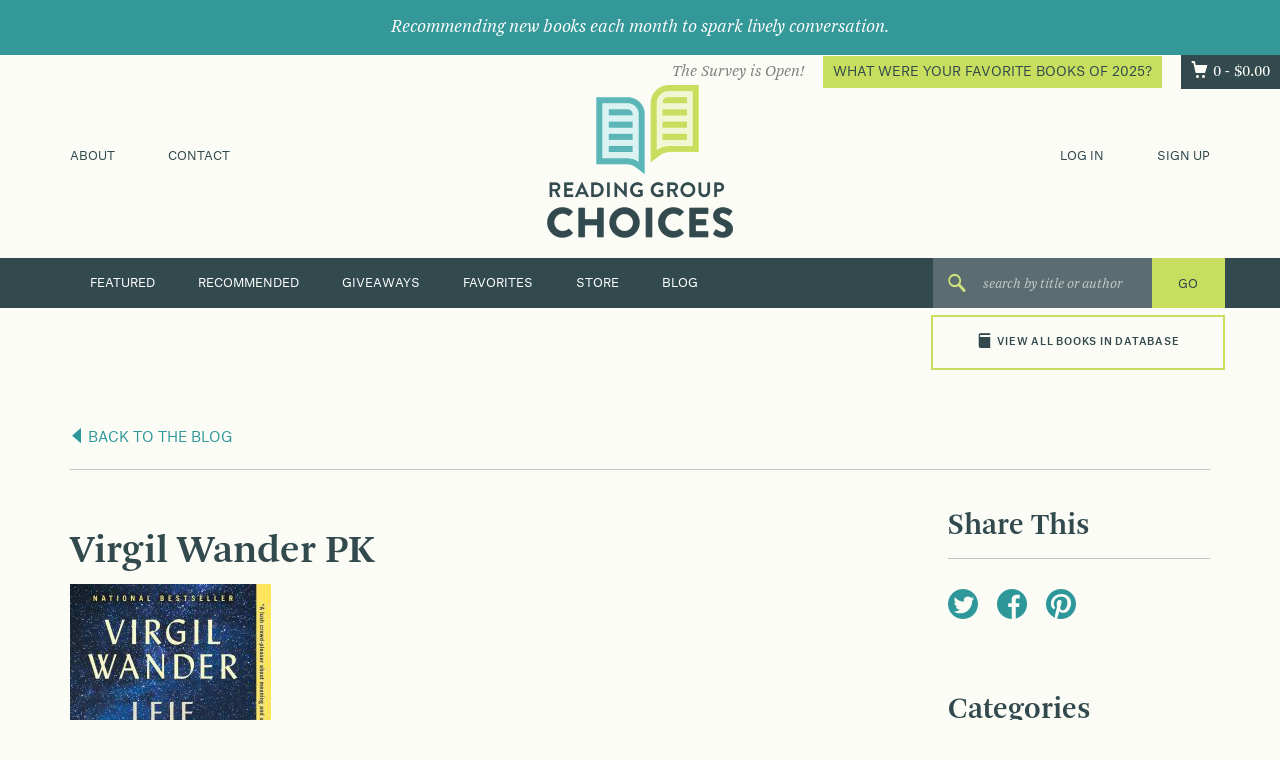

--- FILE ---
content_type: text/html; charset=UTF-8
request_url: https://readinggroupchoices.com/books/virgil-wander/virgil-wander-pk/
body_size: 10796
content:
<!DOCTYPE html>
<html lang="en-US">
<head>
<!-- <meta charset="UTF-8"> -->
<meta http-equiv="Content-Type" content="text/html;charset=utf-8" />
<meta name="viewport" content="width=device-width, initial-scale=1">
<link rel="profile" href="http://gmpg.org/xfn/11">
<link rel="pingback" href="https://readinggroupchoices.com/wp/xmlrpc.php">

<meta name="google-site-verification" content="dAafKYKSvV60WvL8OSn7Nxa2tkJLiTJmPa_dBJLYxZU" />
<meta name="google-site-verification" content="GGzNVrQPfiUIjWYbXXw6_NAQ1vmOZk3SRTIBHIfoUwo" />

<meta name="google-site-verification" content="gQVhGO_jDGwald3SngIRQgT8klzSIzZ5hmyphgpJof4" /> <!--current-->

<meta name='robots' content='index, follow, max-image-preview:large, max-snippet:-1, max-video-preview:-1' />
	<style>img:is([sizes="auto" i], [sizes^="auto," i]) { contain-intrinsic-size: 3000px 1500px }</style>
	
	<!-- This site is optimized with the Yoast SEO plugin v26.5 - https://yoast.com/wordpress/plugins/seo/ -->
	<title>Virgil Wander PK &#8211; Reading Group Choices</title>
	<link rel="canonical" href="https://readinggroupchoices.com/books/virgil-wander/virgil-wander-pk/" />
	<meta property="og:locale" content="en_US" />
	<meta property="og:type" content="article" />
	<meta property="og:title" content="Virgil Wander PK - Reading Group Choices" />
	<meta property="og:url" content="https://readinggroupchoices.com/books/virgil-wander/virgil-wander-pk/" />
	<meta property="og:site_name" content="Reading Group Choices" />
	<meta property="article:modified_time" content="2019-07-30T09:14:07+00:00" />
	<meta property="og:image" content="https://readinggroupchoices.com/books/virgil-wander/virgil-wander-pk" />
	<meta property="og:image:width" content="480" />
	<meta property="og:image:height" content="716" />
	<meta property="og:image:type" content="image/jpeg" />
	<meta name="twitter:card" content="summary_large_image" />
	<script type="application/ld+json" class="yoast-schema-graph">{"@context":"https://schema.org","@graph":[{"@type":"WebPage","@id":"https://readinggroupchoices.com/books/virgil-wander/virgil-wander-pk/","url":"https://readinggroupchoices.com/books/virgil-wander/virgil-wander-pk/","name":"Virgil Wander PK - Reading Group Choices","isPartOf":{"@id":"https://readinggroupchoices.com/#website"},"primaryImageOfPage":{"@id":"https://readinggroupchoices.com/books/virgil-wander/virgil-wander-pk/#primaryimage"},"image":{"@id":"https://readinggroupchoices.com/books/virgil-wander/virgil-wander-pk/#primaryimage"},"thumbnailUrl":"https://readinggroupchoices.com/wp/wp-content/uploads/2018/09/Virgil-Wander-PK-e1564478009527.jpg","datePublished":"2019-07-30T09:12:48+00:00","dateModified":"2019-07-30T09:14:07+00:00","breadcrumb":{"@id":"https://readinggroupchoices.com/books/virgil-wander/virgil-wander-pk/#breadcrumb"},"inLanguage":"en-US","potentialAction":[{"@type":"ReadAction","target":["https://readinggroupchoices.com/books/virgil-wander/virgil-wander-pk/"]}]},{"@type":"ImageObject","inLanguage":"en-US","@id":"https://readinggroupchoices.com/books/virgil-wander/virgil-wander-pk/#primaryimage","url":"https://readinggroupchoices.com/wp/wp-content/uploads/2018/09/Virgil-Wander-PK-e1564478009527.jpg","contentUrl":"https://readinggroupchoices.com/wp/wp-content/uploads/2018/09/Virgil-Wander-PK-e1564478009527.jpg","width":480,"height":716,"caption":"One of our recommended books for 2019 is Virgil Wander by Leif Enger"},{"@type":"BreadcrumbList","@id":"https://readinggroupchoices.com/books/virgil-wander/virgil-wander-pk/#breadcrumb","itemListElement":[{"@type":"ListItem","position":1,"name":"Home","item":"https://readinggroupchoices.com/"},{"@type":"ListItem","position":2,"name":"VIRGIL WANDER","item":"https://readinggroupchoices.com/books/virgil-wander/"},{"@type":"ListItem","position":3,"name":"Virgil Wander PK"}]},{"@type":"WebSite","@id":"https://readinggroupchoices.com/#website","url":"https://readinggroupchoices.com/","name":"Reading Group Choices","description":"Reading Group Choices selects discussible books and suggests discussion topics for reading groups.","potentialAction":[{"@type":"SearchAction","target":{"@type":"EntryPoint","urlTemplate":"https://readinggroupchoices.com/?s={search_term_string}"},"query-input":{"@type":"PropertyValueSpecification","valueRequired":true,"valueName":"search_term_string"}}],"inLanguage":"en-US"}]}</script>
	<!-- / Yoast SEO plugin. -->


<link rel="alternate" type="application/rss+xml" title="Reading Group Choices &raquo; Feed" href="https://readinggroupchoices.com/feed/" />
<link rel="alternate" type="application/rss+xml" title="Reading Group Choices &raquo; Comments Feed" href="https://readinggroupchoices.com/comments/feed/" />
<script type="text/javascript" id="wpp-js" src="https://readinggroupchoices.com/wp/wp-content/plugins/wordpress-popular-posts/assets/js/wpp.min.js?ver=7.3.6" data-sampling="0" data-sampling-rate="100" data-api-url="https://readinggroupchoices.com/wp-json/wordpress-popular-posts" data-post-id="19716" data-token="1953ae73ec" data-lang="0" data-debug="0"></script>
<script type="text/javascript">
/* <![CDATA[ */
window._wpemojiSettings = {"baseUrl":"https:\/\/s.w.org\/images\/core\/emoji\/16.0.1\/72x72\/","ext":".png","svgUrl":"https:\/\/s.w.org\/images\/core\/emoji\/16.0.1\/svg\/","svgExt":".svg","source":{"concatemoji":"https:\/\/readinggroupchoices.com\/wp\/wp-includes\/js\/wp-emoji-release.min.js"}};
/*! This file is auto-generated */
!function(s,n){var o,i,e;function c(e){try{var t={supportTests:e,timestamp:(new Date).valueOf()};sessionStorage.setItem(o,JSON.stringify(t))}catch(e){}}function p(e,t,n){e.clearRect(0,0,e.canvas.width,e.canvas.height),e.fillText(t,0,0);var t=new Uint32Array(e.getImageData(0,0,e.canvas.width,e.canvas.height).data),a=(e.clearRect(0,0,e.canvas.width,e.canvas.height),e.fillText(n,0,0),new Uint32Array(e.getImageData(0,0,e.canvas.width,e.canvas.height).data));return t.every(function(e,t){return e===a[t]})}function u(e,t){e.clearRect(0,0,e.canvas.width,e.canvas.height),e.fillText(t,0,0);for(var n=e.getImageData(16,16,1,1),a=0;a<n.data.length;a++)if(0!==n.data[a])return!1;return!0}function f(e,t,n,a){switch(t){case"flag":return n(e,"\ud83c\udff3\ufe0f\u200d\u26a7\ufe0f","\ud83c\udff3\ufe0f\u200b\u26a7\ufe0f")?!1:!n(e,"\ud83c\udde8\ud83c\uddf6","\ud83c\udde8\u200b\ud83c\uddf6")&&!n(e,"\ud83c\udff4\udb40\udc67\udb40\udc62\udb40\udc65\udb40\udc6e\udb40\udc67\udb40\udc7f","\ud83c\udff4\u200b\udb40\udc67\u200b\udb40\udc62\u200b\udb40\udc65\u200b\udb40\udc6e\u200b\udb40\udc67\u200b\udb40\udc7f");case"emoji":return!a(e,"\ud83e\udedf")}return!1}function g(e,t,n,a){var r="undefined"!=typeof WorkerGlobalScope&&self instanceof WorkerGlobalScope?new OffscreenCanvas(300,150):s.createElement("canvas"),o=r.getContext("2d",{willReadFrequently:!0}),i=(o.textBaseline="top",o.font="600 32px Arial",{});return e.forEach(function(e){i[e]=t(o,e,n,a)}),i}function t(e){var t=s.createElement("script");t.src=e,t.defer=!0,s.head.appendChild(t)}"undefined"!=typeof Promise&&(o="wpEmojiSettingsSupports",i=["flag","emoji"],n.supports={everything:!0,everythingExceptFlag:!0},e=new Promise(function(e){s.addEventListener("DOMContentLoaded",e,{once:!0})}),new Promise(function(t){var n=function(){try{var e=JSON.parse(sessionStorage.getItem(o));if("object"==typeof e&&"number"==typeof e.timestamp&&(new Date).valueOf()<e.timestamp+604800&&"object"==typeof e.supportTests)return e.supportTests}catch(e){}return null}();if(!n){if("undefined"!=typeof Worker&&"undefined"!=typeof OffscreenCanvas&&"undefined"!=typeof URL&&URL.createObjectURL&&"undefined"!=typeof Blob)try{var e="postMessage("+g.toString()+"("+[JSON.stringify(i),f.toString(),p.toString(),u.toString()].join(",")+"));",a=new Blob([e],{type:"text/javascript"}),r=new Worker(URL.createObjectURL(a),{name:"wpTestEmojiSupports"});return void(r.onmessage=function(e){c(n=e.data),r.terminate(),t(n)})}catch(e){}c(n=g(i,f,p,u))}t(n)}).then(function(e){for(var t in e)n.supports[t]=e[t],n.supports.everything=n.supports.everything&&n.supports[t],"flag"!==t&&(n.supports.everythingExceptFlag=n.supports.everythingExceptFlag&&n.supports[t]);n.supports.everythingExceptFlag=n.supports.everythingExceptFlag&&!n.supports.flag,n.DOMReady=!1,n.readyCallback=function(){n.DOMReady=!0}}).then(function(){return e}).then(function(){var e;n.supports.everything||(n.readyCallback(),(e=n.source||{}).concatemoji?t(e.concatemoji):e.wpemoji&&e.twemoji&&(t(e.twemoji),t(e.wpemoji)))}))}((window,document),window._wpemojiSettings);
/* ]]> */
</script>
<style id='wp-emoji-styles-inline-css' type='text/css'>

	img.wp-smiley, img.emoji {
		display: inline !important;
		border: none !important;
		box-shadow: none !important;
		height: 1em !important;
		width: 1em !important;
		margin: 0 0.07em !important;
		vertical-align: -0.1em !important;
		background: none !important;
		padding: 0 !important;
	}
</style>
<link rel='stylesheet' id='wp-block-library-css' href='https://readinggroupchoices.com/wp/wp-includes/css/dist/block-library/style.min.css' type='text/css' media='all' />
<style id='classic-theme-styles-inline-css' type='text/css'>
/*! This file is auto-generated */
.wp-block-button__link{color:#fff;background-color:#32373c;border-radius:9999px;box-shadow:none;text-decoration:none;padding:calc(.667em + 2px) calc(1.333em + 2px);font-size:1.125em}.wp-block-file__button{background:#32373c;color:#fff;text-decoration:none}
</style>
<style id='global-styles-inline-css' type='text/css'>
:root{--wp--preset--aspect-ratio--square: 1;--wp--preset--aspect-ratio--4-3: 4/3;--wp--preset--aspect-ratio--3-4: 3/4;--wp--preset--aspect-ratio--3-2: 3/2;--wp--preset--aspect-ratio--2-3: 2/3;--wp--preset--aspect-ratio--16-9: 16/9;--wp--preset--aspect-ratio--9-16: 9/16;--wp--preset--color--black: #000000;--wp--preset--color--cyan-bluish-gray: #abb8c3;--wp--preset--color--white: #ffffff;--wp--preset--color--pale-pink: #f78da7;--wp--preset--color--vivid-red: #cf2e2e;--wp--preset--color--luminous-vivid-orange: #ff6900;--wp--preset--color--luminous-vivid-amber: #fcb900;--wp--preset--color--light-green-cyan: #7bdcb5;--wp--preset--color--vivid-green-cyan: #00d084;--wp--preset--color--pale-cyan-blue: #8ed1fc;--wp--preset--color--vivid-cyan-blue: #0693e3;--wp--preset--color--vivid-purple: #9b51e0;--wp--preset--gradient--vivid-cyan-blue-to-vivid-purple: linear-gradient(135deg,rgba(6,147,227,1) 0%,rgb(155,81,224) 100%);--wp--preset--gradient--light-green-cyan-to-vivid-green-cyan: linear-gradient(135deg,rgb(122,220,180) 0%,rgb(0,208,130) 100%);--wp--preset--gradient--luminous-vivid-amber-to-luminous-vivid-orange: linear-gradient(135deg,rgba(252,185,0,1) 0%,rgba(255,105,0,1) 100%);--wp--preset--gradient--luminous-vivid-orange-to-vivid-red: linear-gradient(135deg,rgba(255,105,0,1) 0%,rgb(207,46,46) 100%);--wp--preset--gradient--very-light-gray-to-cyan-bluish-gray: linear-gradient(135deg,rgb(238,238,238) 0%,rgb(169,184,195) 100%);--wp--preset--gradient--cool-to-warm-spectrum: linear-gradient(135deg,rgb(74,234,220) 0%,rgb(151,120,209) 20%,rgb(207,42,186) 40%,rgb(238,44,130) 60%,rgb(251,105,98) 80%,rgb(254,248,76) 100%);--wp--preset--gradient--blush-light-purple: linear-gradient(135deg,rgb(255,206,236) 0%,rgb(152,150,240) 100%);--wp--preset--gradient--blush-bordeaux: linear-gradient(135deg,rgb(254,205,165) 0%,rgb(254,45,45) 50%,rgb(107,0,62) 100%);--wp--preset--gradient--luminous-dusk: linear-gradient(135deg,rgb(255,203,112) 0%,rgb(199,81,192) 50%,rgb(65,88,208) 100%);--wp--preset--gradient--pale-ocean: linear-gradient(135deg,rgb(255,245,203) 0%,rgb(182,227,212) 50%,rgb(51,167,181) 100%);--wp--preset--gradient--electric-grass: linear-gradient(135deg,rgb(202,248,128) 0%,rgb(113,206,126) 100%);--wp--preset--gradient--midnight: linear-gradient(135deg,rgb(2,3,129) 0%,rgb(40,116,252) 100%);--wp--preset--font-size--small: 13px;--wp--preset--font-size--medium: 20px;--wp--preset--font-size--large: 36px;--wp--preset--font-size--x-large: 42px;--wp--preset--spacing--20: 0.44rem;--wp--preset--spacing--30: 0.67rem;--wp--preset--spacing--40: 1rem;--wp--preset--spacing--50: 1.5rem;--wp--preset--spacing--60: 2.25rem;--wp--preset--spacing--70: 3.38rem;--wp--preset--spacing--80: 5.06rem;--wp--preset--shadow--natural: 6px 6px 9px rgba(0, 0, 0, 0.2);--wp--preset--shadow--deep: 12px 12px 50px rgba(0, 0, 0, 0.4);--wp--preset--shadow--sharp: 6px 6px 0px rgba(0, 0, 0, 0.2);--wp--preset--shadow--outlined: 6px 6px 0px -3px rgba(255, 255, 255, 1), 6px 6px rgba(0, 0, 0, 1);--wp--preset--shadow--crisp: 6px 6px 0px rgba(0, 0, 0, 1);}:where(.is-layout-flex){gap: 0.5em;}:where(.is-layout-grid){gap: 0.5em;}body .is-layout-flex{display: flex;}.is-layout-flex{flex-wrap: wrap;align-items: center;}.is-layout-flex > :is(*, div){margin: 0;}body .is-layout-grid{display: grid;}.is-layout-grid > :is(*, div){margin: 0;}:where(.wp-block-columns.is-layout-flex){gap: 2em;}:where(.wp-block-columns.is-layout-grid){gap: 2em;}:where(.wp-block-post-template.is-layout-flex){gap: 1.25em;}:where(.wp-block-post-template.is-layout-grid){gap: 1.25em;}.has-black-color{color: var(--wp--preset--color--black) !important;}.has-cyan-bluish-gray-color{color: var(--wp--preset--color--cyan-bluish-gray) !important;}.has-white-color{color: var(--wp--preset--color--white) !important;}.has-pale-pink-color{color: var(--wp--preset--color--pale-pink) !important;}.has-vivid-red-color{color: var(--wp--preset--color--vivid-red) !important;}.has-luminous-vivid-orange-color{color: var(--wp--preset--color--luminous-vivid-orange) !important;}.has-luminous-vivid-amber-color{color: var(--wp--preset--color--luminous-vivid-amber) !important;}.has-light-green-cyan-color{color: var(--wp--preset--color--light-green-cyan) !important;}.has-vivid-green-cyan-color{color: var(--wp--preset--color--vivid-green-cyan) !important;}.has-pale-cyan-blue-color{color: var(--wp--preset--color--pale-cyan-blue) !important;}.has-vivid-cyan-blue-color{color: var(--wp--preset--color--vivid-cyan-blue) !important;}.has-vivid-purple-color{color: var(--wp--preset--color--vivid-purple) !important;}.has-black-background-color{background-color: var(--wp--preset--color--black) !important;}.has-cyan-bluish-gray-background-color{background-color: var(--wp--preset--color--cyan-bluish-gray) !important;}.has-white-background-color{background-color: var(--wp--preset--color--white) !important;}.has-pale-pink-background-color{background-color: var(--wp--preset--color--pale-pink) !important;}.has-vivid-red-background-color{background-color: var(--wp--preset--color--vivid-red) !important;}.has-luminous-vivid-orange-background-color{background-color: var(--wp--preset--color--luminous-vivid-orange) !important;}.has-luminous-vivid-amber-background-color{background-color: var(--wp--preset--color--luminous-vivid-amber) !important;}.has-light-green-cyan-background-color{background-color: var(--wp--preset--color--light-green-cyan) !important;}.has-vivid-green-cyan-background-color{background-color: var(--wp--preset--color--vivid-green-cyan) !important;}.has-pale-cyan-blue-background-color{background-color: var(--wp--preset--color--pale-cyan-blue) !important;}.has-vivid-cyan-blue-background-color{background-color: var(--wp--preset--color--vivid-cyan-blue) !important;}.has-vivid-purple-background-color{background-color: var(--wp--preset--color--vivid-purple) !important;}.has-black-border-color{border-color: var(--wp--preset--color--black) !important;}.has-cyan-bluish-gray-border-color{border-color: var(--wp--preset--color--cyan-bluish-gray) !important;}.has-white-border-color{border-color: var(--wp--preset--color--white) !important;}.has-pale-pink-border-color{border-color: var(--wp--preset--color--pale-pink) !important;}.has-vivid-red-border-color{border-color: var(--wp--preset--color--vivid-red) !important;}.has-luminous-vivid-orange-border-color{border-color: var(--wp--preset--color--luminous-vivid-orange) !important;}.has-luminous-vivid-amber-border-color{border-color: var(--wp--preset--color--luminous-vivid-amber) !important;}.has-light-green-cyan-border-color{border-color: var(--wp--preset--color--light-green-cyan) !important;}.has-vivid-green-cyan-border-color{border-color: var(--wp--preset--color--vivid-green-cyan) !important;}.has-pale-cyan-blue-border-color{border-color: var(--wp--preset--color--pale-cyan-blue) !important;}.has-vivid-cyan-blue-border-color{border-color: var(--wp--preset--color--vivid-cyan-blue) !important;}.has-vivid-purple-border-color{border-color: var(--wp--preset--color--vivid-purple) !important;}.has-vivid-cyan-blue-to-vivid-purple-gradient-background{background: var(--wp--preset--gradient--vivid-cyan-blue-to-vivid-purple) !important;}.has-light-green-cyan-to-vivid-green-cyan-gradient-background{background: var(--wp--preset--gradient--light-green-cyan-to-vivid-green-cyan) !important;}.has-luminous-vivid-amber-to-luminous-vivid-orange-gradient-background{background: var(--wp--preset--gradient--luminous-vivid-amber-to-luminous-vivid-orange) !important;}.has-luminous-vivid-orange-to-vivid-red-gradient-background{background: var(--wp--preset--gradient--luminous-vivid-orange-to-vivid-red) !important;}.has-very-light-gray-to-cyan-bluish-gray-gradient-background{background: var(--wp--preset--gradient--very-light-gray-to-cyan-bluish-gray) !important;}.has-cool-to-warm-spectrum-gradient-background{background: var(--wp--preset--gradient--cool-to-warm-spectrum) !important;}.has-blush-light-purple-gradient-background{background: var(--wp--preset--gradient--blush-light-purple) !important;}.has-blush-bordeaux-gradient-background{background: var(--wp--preset--gradient--blush-bordeaux) !important;}.has-luminous-dusk-gradient-background{background: var(--wp--preset--gradient--luminous-dusk) !important;}.has-pale-ocean-gradient-background{background: var(--wp--preset--gradient--pale-ocean) !important;}.has-electric-grass-gradient-background{background: var(--wp--preset--gradient--electric-grass) !important;}.has-midnight-gradient-background{background: var(--wp--preset--gradient--midnight) !important;}.has-small-font-size{font-size: var(--wp--preset--font-size--small) !important;}.has-medium-font-size{font-size: var(--wp--preset--font-size--medium) !important;}.has-large-font-size{font-size: var(--wp--preset--font-size--large) !important;}.has-x-large-font-size{font-size: var(--wp--preset--font-size--x-large) !important;}
:where(.wp-block-post-template.is-layout-flex){gap: 1.25em;}:where(.wp-block-post-template.is-layout-grid){gap: 1.25em;}
:where(.wp-block-columns.is-layout-flex){gap: 2em;}:where(.wp-block-columns.is-layout-grid){gap: 2em;}
:root :where(.wp-block-pullquote){font-size: 1.5em;line-height: 1.6;}
</style>
<style id='woocommerce-inline-inline-css' type='text/css'>
.woocommerce form .form-row .required { visibility: visible; }
</style>
<link rel='stylesheet' id='crp-style-rounded-thumbs-css' href='https://readinggroupchoices.com/wp/wp-content/plugins/contextual-related-posts/css/rounded-thumbs.min.css' type='text/css' media='all' />
<style id='crp-style-rounded-thumbs-inline-css' type='text/css'>

			.crp_related.crp-rounded-thumbs a {
				width: 150px;
                height: 150px;
				text-decoration: none;
			}
			.crp_related.crp-rounded-thumbs img {
				max-width: 150px;
				margin: auto;
			}
			.crp_related.crp-rounded-thumbs .crp_title {
				width: 100%;
			}
			
</style>
<link rel='stylesheet' id='wordpress-popular-posts-css-css' href='https://readinggroupchoices.com/wp/wp-content/plugins/wordpress-popular-posts/assets/css/wpp.css' type='text/css' media='all' />
<link rel='stylesheet' id='brands-styles-css' href='https://readinggroupchoices.com/wp/wp-content/plugins/woocommerce/assets/css/brands.css' type='text/css' media='all' />
<link rel='stylesheet' id='rgc-style-css' href='https://readinggroupchoices.com/assets/css/style.css?id=69154ff5709e5bf36a36' type='text/css' media='all' />
<script type="text/javascript" src="https://readinggroupchoices.com/wp/wp-includes/js/jquery/jquery.min.js" id="jquery-core-js"></script>
<script type="text/javascript" src="https://readinggroupchoices.com/wp/wp-includes/js/jquery/jquery-migrate.min.js" id="jquery-migrate-js"></script>
<script type="text/javascript" src="https://readinggroupchoices.com/wp/wp-content/plugins/woocommerce/assets/js/jquery-blockui/jquery.blockUI.min.js" id="wc-jquery-blockui-js" defer="defer" data-wp-strategy="defer"></script>
<script type="text/javascript" src="https://readinggroupchoices.com/wp/wp-content/plugins/woocommerce/assets/js/js-cookie/js.cookie.min.js" id="wc-js-cookie-js" defer="defer" data-wp-strategy="defer"></script>
<script type="text/javascript" id="woocommerce-js-extra">
/* <![CDATA[ */
var woocommerce_params = {"ajax_url":"\/wp\/wp-admin\/admin-ajax.php","wc_ajax_url":"\/?wc-ajax=%%endpoint%%","i18n_password_show":"Show password","i18n_password_hide":"Hide password"};
/* ]]> */
</script>
<script type="text/javascript" src="https://readinggroupchoices.com/wp/wp-content/plugins/woocommerce/assets/js/frontend/woocommerce.min.js" id="woocommerce-js" defer="defer" data-wp-strategy="defer"></script>
<script type="text/javascript" src="https://readinggroupchoices.com/wp/wp-content/plugins/woocommerce-quantity-increment/assets/js/wc-quantity-increment.min.js" id="wcqi-js-js"></script>
<link rel="https://api.w.org/" href="https://readinggroupchoices.com/wp-json/" /><link rel="alternate" title="JSON" type="application/json" href="https://readinggroupchoices.com/wp-json/wp/v2/media/19716" /><link rel="EditURI" type="application/rsd+xml" title="RSD" href="https://readinggroupchoices.com/wp/xmlrpc.php?rsd" />

<link rel='shortlink' href='https://readinggroupchoices.com/?p=19716' />
<link rel="alternate" title="oEmbed (JSON)" type="application/json+oembed" href="https://readinggroupchoices.com/wp-json/oembed/1.0/embed?url=https%3A%2F%2Freadinggroupchoices.com%2Fbooks%2Fvirgil-wander%2Fvirgil-wander-pk%2F" />
<link rel="alternate" title="oEmbed (XML)" type="text/xml+oembed" href="https://readinggroupchoices.com/wp-json/oembed/1.0/embed?url=https%3A%2F%2Freadinggroupchoices.com%2Fbooks%2Fvirgil-wander%2Fvirgil-wander-pk%2F&#038;format=xml" />
            <style id="wpp-loading-animation-styles">@-webkit-keyframes bgslide{from{background-position-x:0}to{background-position-x:-200%}}@keyframes bgslide{from{background-position-x:0}to{background-position-x:-200%}}.wpp-widget-block-placeholder,.wpp-shortcode-placeholder{margin:0 auto;width:60px;height:3px;background:#dd3737;background:linear-gradient(90deg,#dd3737 0%,#571313 10%,#dd3737 100%);background-size:200% auto;border-radius:3px;-webkit-animation:bgslide 1s infinite linear;animation:bgslide 1s infinite linear}</style>
            <!-- Google tag (gtag.js) -->
<script async src="https://www.googletagmanager.com/gtag/js?id=G-3YG9SXQYNP"></script>
<script>
  window.dataLayer = window.dataLayer || [];
  function gtag(){dataLayer.push(arguments);}
  gtag('js', new Date());

  gtag('config', 'G-3YG9SXQYNP');
</script>	<noscript><style>.woocommerce-product-gallery{ opacity: 1 !important; }</style></noscript>
	</head>

<body class="attachment wp-singular attachment-template-default single single-attachment postid-19716 attachmentid-19716 attachment-jpeg wp-theme-rgc theme-rgc woocommerce-no-js group-blog">
<div id="page" class="site">

    <div class="celebrate">
        <div class="center">
            <em>Recommending new books each month to spark lively conversation.</em>
        </div>
    </div>

	<header id="masthead" class="site-header" role="banner">
        <div class="take-a-tour">
                            <span class="hidden-xs hidden-is">
                    <em>The Survey is Open!</em> <a href="https://readinggroupchoices.com/favorite-books-survey/" class="btn btn-primary small header-callout" title="What Were Your Favorite Books of 2025?">What Were Your Favorite Books of 2025?</a>
                </span>
                        <a class="cart-contents ss-cart" href="https://readinggroupchoices.com/cart/" title="View your shopping cart">0 - <span class="woocommerce-Price-amount amount"><bdi><span class="woocommerce-Price-currencySymbol">&#36;</span>0.00</bdi></span></a>
        </div>
		<div class="container">
            <div class="visible-xs text-center">
                <nav class="secondary">
                    <div class="menu-header-top-mobile-container"><ul id="menu-header-top-mobile" class="flex-justify menu_mobile-top"><li id="menu-item-44" class="menu-item menu-item-type-post_type menu-item-object-page menu-item-44"><a href="https://readinggroupchoices.com/about/">About</a></li>
<li id="menu-item-43" class="menu-item menu-item-type-post_type menu-item-object-page menu-item-43"><a href="https://readinggroupchoices.com/contact/">Contact</a></li>
<li><a href="https://readinggroupchoices.com/my-account/?action=log_in">Log In</a></li><li><a href="https://readinggroupchoices.com/my-account/?action=sign_up">Sign Up</a></li></ul></div>                </nav>
            </div>
			<div class="row relative vertical-center">
				<div class="col-sm-3 hidden-xs hidden-is">
            <nav id="top-left-navigation" class="secondary" role="navigation">
                <div class="menu-header-top-left-menu-container"><ul id="menu-header-top-left-menu" class="menu"><li id="menu-item-21" class="menu-item menu-item-type-post_type menu-item-object-page menu-item-21"><a href="https://readinggroupchoices.com/about/">About</a></li>
<li id="menu-item-20" class="menu-item menu-item-type-post_type menu-item-object-page menu-item-20"><a href="https://readinggroupchoices.com/contact/">Contact</a></li>
</ul></div>            </nav>
				</div>
                <div class="col-is-12 col-sm-6 text-center">
                    <div class="site-branding">
                                                    <p class="site-title">
                                <a href="https://readinggroupchoices.com/" rel="home">
                                                                                <span class="sr-only">Reading Group Choices selects discussible books and suggests discussion topics for reading groups.</span>
                                                                            <img src="https://readinggroupchoices.com/wp/wp-content/uploads/2016/02/logo.png" height="152.5" width="186">
                                </a>
                            </p>
                                            </div><!-- .site-branding -->
                </div>
                <div class="col-sm-3 hidden-xs hidden-is text-right">
                                                                <nav id="top-right-navigation" class="secondary" role="navigation">
                            <ul>
                                <li><a href="https://readinggroupchoices.com/my-account/?action=log_in">Log In</a></li>
                                <li><a href="https://readinggroupchoices.com/my-account/?action=sign_up">Sign Up</a></li>
                            </ul>
                        </nav>
                                    </div>
			</div>
		</div> <!-- .container-->
        <nav class="primary">
            <div class="container">
                <div class="row">
                    <div class="col-md-9">
                        <div class="menu-primary-menu-container"><ul id="menu-primary-menu" class="menu"><li id="menu-item-145" class="menu-item menu-item-type-post_type menu-item-object-page menu-item-home menu-item-145"><a href="https://readinggroupchoices.com/">Featured</a></li>
<li id="menu-item-37" class="menu-item menu-item-type-post_type menu-item-object-page menu-item-37"><a href="https://readinggroupchoices.com/recommended-books/">Recommended</a></li>
<li id="menu-item-193" class="hidden-md hidden-xs menu-item menu-item-type-post_type_archive menu-item-object-contest menu-item-193"><a href="https://readinggroupchoices.com/giveaways/">Giveaways</a></li>
<li id="menu-item-2743" class="menu-item menu-item-type-custom menu-item-object-custom menu-item-2743"><a href="/favorites">Favorites</a></li>
<li id="menu-item-315" class="visible-xs-inline-block hidden-sm visible-md-inline-block menu-item menu-item-type-custom menu-item-object-custom menu-item-has-children menu-item-315"><a href="#">More</a>
<ul class="sub-menu">
	<li id="menu-item-316" class="menu-item menu-item-type-post_type_archive menu-item-object-contest menu-item-316"><a href="https://readinggroupchoices.com/giveaways/">Giveaways</a></li>
	<li id="menu-item-317" class="menu-item menu-item-type-post_type menu-item-object-page menu-item-317"><a href="https://readinggroupchoices.com/bookmark-book-group-blog/">Blog</a></li>
	<li id="menu-item-318" class="menu-item menu-item-type-post_type menu-item-object-page menu-item-318"><a href="https://readinggroupchoices.com/store/">Store</a></li>
</ul>
</li>
<li id="menu-item-39" class="hidden-md hidden-xs menu-item menu-item-type-post_type menu-item-object-page menu-item-39"><a href="https://readinggroupchoices.com/store/">Store</a></li>
<li id="menu-item-34" class="hidden-md hidden-xs menu-item menu-item-type-post_type menu-item-object-page menu-item-34"><a href="https://readinggroupchoices.com/bookmark-book-group-blog/">Blog</a></li>
</ul></div>                    </div>
                    <div id="mobile-navigation-wrap">
                                                <select class="mobile-navigation">
                                                            <option value="https://readinggroupchoices.com/">Featured Books</option>
                                                            <option value="https://readinggroupchoices.com/recommended-books/">Recommended Books</option>
                                                            <option value="https://readinggroupchoices.com/?page_id=26">New Books</option>
                                                            <option value="/favorites">Favorites</option>
                                                            <option value="https://readinggroupchoices.com/giveaways/">Giveaways</option>
                                                            <option value="https://readinggroupchoices.com/bookmark-book-group-blog/">Blog</option>
                                                            <option value="https://readinggroupchoices.com/store/">Store</option>
                                                            <option value="/search-books">All Books</option>
                                                    </select>
                    </div>
                    <div class="col-xs-6 col-xs-push-6 col-md-3 col-md-push-0 search-holder">
                        <form method="get" id="searchform" class="search-form" action="https://readinggroupchoices.com/">
    <i class="ss-icon ss-search"></i>
    <input type="text" value="" name="s" id="s" class="search-text" placeholder="search by title or author">
    <input type="hidden" name="post_type" value="book">
    <input type="submit" id="searchsubmit" class="submit btn-primary" value="GO" />
    <!--
    <div class="search_tips-container hidden-xs">
        <a href="#" data-toggle="modal" data-target="#search_tips">Search Tips</a>
    </div>
    -->
</form>

    <div id="search_tips" class="search-tips modal fade hidden-xs">
        <div class="modal-dialog">
            <div class="modal-content">
                <div class="modal-header">
                    <button type="button" class="close" data-dismiss="modal" aria-label="Close"><span aria-hidden="true">&times;</span></button>
                    <h4 class="modal-title">Search Tips</h4>
                </div>
                <div class="modal-body">
                    <p>Searching is easy! Type in a keyword, phrase, or exact wording and you will be directed to the results. You can also click on &#8220;view all books&#8221; beneath the search box to run a more advanced search, and to scroll through all of the books in our database.</p>
                </div>
            </div>
        </div>
    </div>
                    </div>
                    <div class="col-xs-6 col-xs-pull-6 visible-sm visible-xs mobile-books-holder">
                        <div class="view-all-books"><a href="/search-books"><span class="ss-icon ss-book"></span>View All Books in Database</a></div>
                    </div>
                </div>
            </div>
        </nav>
        <div class="container">
            <div class="row">
                <div class="view-all-books hidden-sm hidden-xs"><a href="/search-books"><span class="ss-icon ss-book"></span>View All Books in Database</a></div>
            </div>
        </div>
	</header><!-- #masthead -->
        
    
	<div id="content" class="site-content ">

	<div id="primary" class="content-area">
		<main id="main" class="site-main" role="main">



		<div class="container">

      <header class="single-book_header">
                  <a href="https://readinggroupchoices.com/bookmark-book-group-blog/" title="Back to the Blog" class="nav-link"><i class="ss-icon ss-directleft"></i> Back to the Blog</a>
          <hr>
              </header>
              <div class="row">
          <div class="col-sm-9">
            
            
<article id="post-19716" class="post-19716 attachment type-attachment status-inherit hentry">
	<header class="entry-header">
		<h1 class="entry-title">Virgil Wander PK</h1>	</header><!-- .entry-header -->

	<!-- 	 -->

	<div class="entry-content archive-content">
		<p class="attachment"><a href='https://readinggroupchoices.com/wp/wp-content/uploads/2018/09/Virgil-Wander-PK-e1564478009527.jpg'><img decoding="async" width="201" height="300" src="https://readinggroupchoices.com/wp/wp-content/uploads/2018/09/Virgil-Wander-PK-201x300.jpg" class="attachment-medium size-medium" alt="One of our recommended books for 2019 is Virgil Wander by Leif Enger" srcset="https://readinggroupchoices.com/wp/wp-content/uploads/2018/09/Virgil-Wander-PK-201x300.jpg 201w, https://readinggroupchoices.com/wp/wp-content/uploads/2018/09/Virgil-Wander-PK-768x1146.jpg 768w, https://readinggroupchoices.com/wp/wp-content/uploads/2018/09/Virgil-Wander-PK-686x1024.jpg 686w, https://readinggroupchoices.com/wp/wp-content/uploads/2018/09/Virgil-Wander-PK-470x701.jpg 470w, https://readinggroupchoices.com/wp/wp-content/uploads/2018/09/Virgil-Wander-PK-170x254.jpg 170w, https://readinggroupchoices.com/wp/wp-content/uploads/2018/09/Virgil-Wander-PK-600x895.jpg 600w, https://readinggroupchoices.com/wp/wp-content/uploads/2018/09/Virgil-Wander-PK-e1564478009527.jpg 480w" sizes="(max-width: 201px) 100vw, 201px" /></a></p>
	</div><!-- .entry-content -->

</article><!-- #post-## -->

            
	<nav class="navigation post-navigation" aria-label="Posts">
		<h2 class="screen-reader-text">Post navigation</h2>
		<div class="nav-links"><div class="nav-previous"><a href="https://readinggroupchoices.com/books/virgil-wander/" rel="prev">Previous Post</a></div></div>
	</nav>
            <div class="clearfix"></div>
            <hr>
                      </div>
          <div class="col-sm-3">
            
<aside id="secondary" class="widget-area" role="complementary">
                    <section id="social_sharing" class="widget widget_social-sharing">
            <h2 class="widget-title">Share This</h2>
            <ul class="social-links">
                <li><a href="https://twitter.com/share?url=https://readinggroupchoices.com/books/virgil-wander/virgil-wander-pk/>&text=Virgil Wander PK"><img src="/assets/img/twitter.svg"></a></li>
                <li><a href="http://www.facebook.com/sharer.php?u=https://readinggroupchoices.com/books/virgil-wander/virgil-wander-pk/"><img src="/assets/img/facebook.svg"></a></li>
                <li><a href="https://pinterest.com/pin/create/bookmarklet/?media=&url=https://readinggroupchoices.com/books/virgil-wander/virgil-wander-pk/ &description=Virgil Wander PK>"><img src="/assets/img/pinterest.svg"></a></li>
            </ul>
        </section>
        <section id="categories-2" class="widget widget_categories"><h2 class="widget-title">Categories</h2>
			<ul>
					<li class="cat-item cat-item-1704"><a href="https://readinggroupchoices.com/category/advice/">Advice</a>
</li>
	<li class="cat-item cat-item-1706"><a href="https://readinggroupchoices.com/category/annual-favorite-books/">Annual Favorite Books</a>
</li>
	<li class="cat-item cat-item-1733"><a href="https://readinggroupchoices.com/category/author-interviews/">Author Interviews</a>
</li>
	<li class="cat-item cat-item-1972"><a href="https://readinggroupchoices.com/category/book-a-day/">Book a Day</a>
</li>
	<li class="cat-item cat-item-1922"><a href="https://readinggroupchoices.com/category/book-group-city-tour/">Book Group City Tour</a>
</li>
	<li class="cat-item cat-item-1923"><a href="https://readinggroupchoices.com/category/book-group-store-tour/">Book Group Store Tour</a>
</li>
	<li class="cat-item cat-item-1"><a href="https://readinggroupchoices.com/category/uncategorized/">Bookmark</a>
</li>
	<li class="cat-item cat-item-1971"><a href="https://readinggroupchoices.com/category/featured/">Featured Books</a>
</li>
	<li class="cat-item cat-item-2068"><a href="https://readinggroupchoices.com/category/giveaway-winner/">Giveaway Winner</a>
</li>
	<li class="cat-item cat-item-1975"><a href="https://readinggroupchoices.com/category/news/">News</a>
</li>
	<li class="cat-item cat-item-1998"><a href="https://readinggroupchoices.com/category/reeses-book-club-picks/">Reese&#039;s Book Club Picks</a>
</li>
	<li class="cat-item cat-item-1705"><a href="https://readinggroupchoices.com/category/events/">RGC Events</a>
</li>
	<li class="cat-item cat-item-1497"><a href="https://readinggroupchoices.com/category/spotlight-book-groups/">Spotlight Book Groups</a>
</li>
	<li class="cat-item cat-item-13"><a href="https://readinggroupchoices.com/category/themed-book-lists/">Themed Book Lists</a>
</li>
	<li class="cat-item cat-item-1703"><a href="https://readinggroupchoices.com/category/wnba-great-group-reads/">WNBA Great Group Reads</a>
</li>
			</ul>

			</section><section id="widget_crp-2" class="widget crp_posts_list_widget"><h2 class="widget-title">Related Posts</h2><div id="crp_related"><p>No related posts found</p></div></section>        
    <!--Ad Block-->
            <div class="footer-ad-block row">
            <div class="text-center col-xs-12">

                
            </div>
        </div>
    
</aside><!-- #secondary -->
          </div>
        </div>
      		</div>

		</main><!-- #main -->
	</div><!-- #primary -->


	</div><!-- #content -->
			<footer class="secondary-global-footer">
            <div class="container">

                <div class="has-bottom-border">
                    <h2>January Book Selections</h2>
                </div>
   
                                     <div class="row module_three-buckets">
                                                                                                                <div class="col-sm-6 col-sm-offset-3 col-md-4 col-md-offset-0 bucket text-center">
                                    <h4>Featured Books</h4>
                                    <p>Something for everyone.</p>
                                    <p><a href="/" class="btn btn-tertiary">Browse Featured Books</a></p>
                                </div>
                                                                                                                                            <div class="col-sm-6 col-sm-offset-3 col-md-4 col-md-offset-0 bucket text-center">
                                    <h4>Recommended Books</h4>
                                    <p>Books we highly recommend.</p>
                                    <p><a href="/recommended-books" class="btn btn-tertiary">Browse Recommended Books</a></p>
                                </div>
                                                                                                                                            <div class="col-sm-6 col-sm-offset-3 col-md-4 col-md-offset-0 bucket text-center">
                                    <h4>Giveaways</h4>
                                    <p>Enter to win free books!</p>
                                    <p><a href="/contests" class="btn btn-tertiary">Enter Giveaways</a></p>
                                </div>
                                                                         </div>
                                <div class="row">
                    <div class="col-sm-6 col-sm-offset-3">
                        <hr class="margin-60">
                    </div>
                </div>
                                                    <div class="row">
                        <div class="text-center wysiwyg-content">
                            <!-- <p><img class="alignleft size-full wp-image-158" src="/assets/img/contests-img.png" alt="contests-img" width="48" height="31"> Also, don’t forget to register for any of our <a href="https://readinggroupchoices.com/giveaways/">January Contests!</a></p> -->

                            <span class="contest-footer">Also, don’t forget to register for any of our <a href="https://readinggroupchoices.com/giveaways/">January Giveaways!</a></span>

                        </div>
                    </div>
                            </div>
                                        <section class="module_calls-to-action">
                    <div class="container-fluid">
                        <div class="row row-eq-height">
                                                            <div class="col-sm-6 cta">
                                    <a href="/my-account/?action=sign_up">
                                        <h3 class="cta-title">Sign Up For Reading Group Choices</h3>
                                    </a>
                                </div>
                                                            <div class="col-sm-6 cta">
                                    <a href="/giveaways">
                                        <h3 class="cta-title">Shop our Annual Print Editions</h3>
                                    </a>
                                </div>
                                                    </div>
                    </div>
                </section>
                    </footer>
	    <footer class="site-about">
        <div class="container">
            <div class="line-container">
              <div class="line-center">
                  <img src="/assets/img/logo-simple-small.png" height="41" width="52" alt="RGC Logo">
              </div>
            </div>
            <div class="row">
                <div class="col-sm-8 col-sm-offset-2 col-md-6 col-md-offset-3 text-center">
                    <p><strong>Reading Group Choices</strong> features a curated collection of the latest book recommendations for your reading group. <a href="https://readinggroupchoices.com/about/"><em>learn more</em></a></p>
                </div>
            </div>
        </div>
    </footer>

    
	<footer id="colophon" class="site-footer" role="contentinfo">
		<div class="container">

					<nav class="primary">
						<div class="menu-primary-menu-container"><ul id="menu-primary-menu-1" class="menu"><li class="menu-item menu-item-type-post_type menu-item-object-page menu-item-home menu-item-145"><a href="https://readinggroupchoices.com/">Featured</a></li>
<li class="menu-item menu-item-type-post_type menu-item-object-page menu-item-37"><a href="https://readinggroupchoices.com/recommended-books/">Recommended</a></li>
<li class="hidden-md hidden-xs menu-item menu-item-type-post_type_archive menu-item-object-contest menu-item-193"><a href="https://readinggroupchoices.com/giveaways/">Giveaways</a></li>
<li class="menu-item menu-item-type-custom menu-item-object-custom menu-item-2743"><a href="/favorites">Favorites</a></li>
<li class="visible-xs-inline-block hidden-sm visible-md-inline-block menu-item menu-item-type-custom menu-item-object-custom menu-item-has-children menu-item-315"><a href="#">More</a>
<ul class="sub-menu">
	<li class="menu-item menu-item-type-post_type_archive menu-item-object-contest menu-item-316"><a href="https://readinggroupchoices.com/giveaways/">Giveaways</a></li>
	<li class="menu-item menu-item-type-post_type menu-item-object-page menu-item-317"><a href="https://readinggroupchoices.com/bookmark-book-group-blog/">Blog</a></li>
	<li class="menu-item menu-item-type-post_type menu-item-object-page menu-item-318"><a href="https://readinggroupchoices.com/store/">Store</a></li>
</ul>
</li>
<li class="hidden-md hidden-xs menu-item menu-item-type-post_type menu-item-object-page menu-item-39"><a href="https://readinggroupchoices.com/store/">Store</a></li>
<li class="hidden-md hidden-xs menu-item menu-item-type-post_type menu-item-object-page menu-item-34"><a href="https://readinggroupchoices.com/bookmark-book-group-blog/">Blog</a></li>
</ul></div>					</nav>
					<div class="site-info text-center">
						<nav class="social">
							<ul>
																	<li><a href="https://www.facebook.com/Reading-Group-Choices-175693438314/" title="Reading Group Choices on Facebook" target="_blank"><img src="/assets/img/facebook.svg"></a></li>
																                                                                    <li><a href="https://www.instagram.com/readinggroupchoices/" title="Reading Group Choices on Instagram" target="_blank"><img src="/assets/img/instagram.svg"></a></li>
                                							</ul>
						</nav>
						<p>&copy;2026 Reading Group Choices. All rights reserved.</p>
											</div><!-- .site-info -->

		</div>
	</footer><!-- #colophon -->
</div><!-- #page -->

<script type="speculationrules">
{"prefetch":[{"source":"document","where":{"and":[{"href_matches":"\/*"},{"not":{"href_matches":["\/wp\/wp-*.php","\/wp\/wp-admin\/*","\/wp\/wp-content\/uploads\/*","\/wp\/wp-content\/*","\/wp\/wp-content\/plugins\/*","\/wp\/wp-content\/themes\/rgc\/*","\/*\\?(.+)"]}},{"not":{"selector_matches":"a[rel~=\"nofollow\"]"}},{"not":{"selector_matches":".no-prefetch, .no-prefetch a"}}]},"eagerness":"conservative"}]}
</script>
	<script type='text/javascript'>
		(function () {
			var c = document.body.className;
			c = c.replace(/woocommerce-no-js/, 'woocommerce-js');
			document.body.className = c;
		})();
	</script>
	<link rel='stylesheet' id='wc-stripe-blocks-checkout-style-css' href='https://readinggroupchoices.com/wp/wp-content/plugins/woocommerce-gateway-stripe/build/upe-blocks.css' type='text/css' media='all' />
<link rel='stylesheet' id='wc-blocks-style-css' href='https://readinggroupchoices.com/wp/wp-content/plugins/woocommerce/assets/client/blocks/wc-blocks.css' type='text/css' media='all' />
<script type="text/javascript" src="https://readinggroupchoices.com/wp/wp-content/plugins/woocommerce-table-rate-shipping/assets/js/frontend-checkout.min.js" id="woocommerce_shipping_table_rate_checkout-js"></script>
<script type="text/javascript" src="https://readinggroupchoices.com/assets/js/app.js?id=5cd3bce646ce67561995" id="rgc-scripts-js"></script>
<script type="text/javascript" src="https://readinggroupchoices.com/wp/wp-content/plugins/woocommerce/assets/js/sourcebuster/sourcebuster.min.js" id="sourcebuster-js-js"></script>
<script type="text/javascript" id="wc-order-attribution-js-extra">
/* <![CDATA[ */
var wc_order_attribution = {"params":{"lifetime":1.0e-5,"session":30,"base64":false,"ajaxurl":"https:\/\/readinggroupchoices.com\/wp\/wp-admin\/admin-ajax.php","prefix":"wc_order_attribution_","allowTracking":true},"fields":{"source_type":"current.typ","referrer":"current_add.rf","utm_campaign":"current.cmp","utm_source":"current.src","utm_medium":"current.mdm","utm_content":"current.cnt","utm_id":"current.id","utm_term":"current.trm","utm_source_platform":"current.plt","utm_creative_format":"current.fmt","utm_marketing_tactic":"current.tct","session_entry":"current_add.ep","session_start_time":"current_add.fd","session_pages":"session.pgs","session_count":"udata.vst","user_agent":"udata.uag"}};
/* ]]> */
</script>
<script type="text/javascript" src="https://readinggroupchoices.com/wp/wp-content/plugins/woocommerce/assets/js/frontend/order-attribution.min.js" id="wc-order-attribution-js"></script>

</body>
</html>
